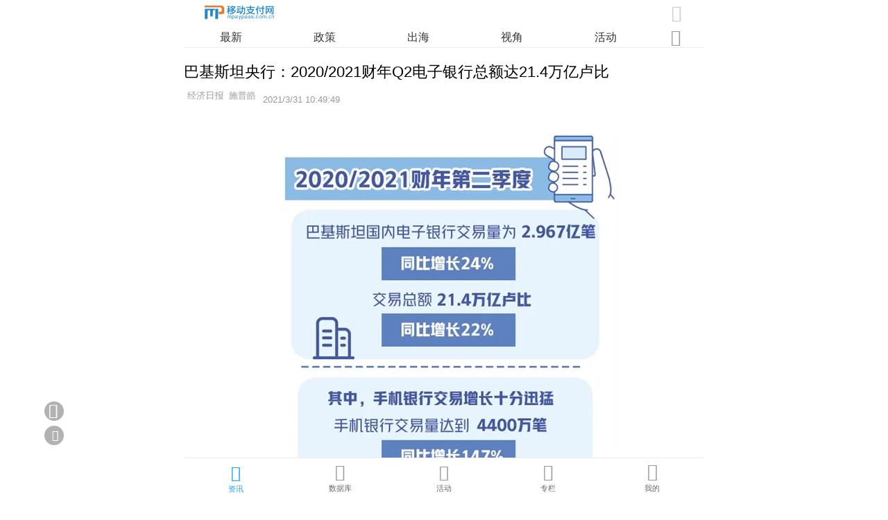

--- FILE ---
content_type: text/html
request_url: https://m.mpaypass.com.cn/news/202103/31110812.html
body_size: 25125
content:
<!doctype html>
<html>
<head>
<meta charset="utf-8">
<title>巴基斯坦央行：2020/2021财年Q2电子银行总额达21.4万亿卢比-移动支付网</title>
<meta name = "keywords" content="巴基斯坦央行,电子银行,支付交易" />
<meta name = "description" content="巴基斯坦国家银行（央行）公布了2020/2021财年第二季度（2020年10月至12月）的季度支付系统评估报告。" />
<meta name="viewport" content="width=device-width, initial-scale=1, maximum-scale=1, minimum-scale=1, user-scalable=no, minimal-ui, viewport-fit=cover">
<meta name="apple-mobile-web-app-capable" content="yes" />
<meta name="screen-orientation" content="portrait">
<meta name="x5-orientation" content="portrait">
<link rel="stylesheet" type="text/css" href="//www.mpaypass.com.cn/layui2/css/layui.css">
<link rel="stylesheet" href="//m.mpaypass.com.cn/images/swiper.min.css" type="text/css">
<link rel="stylesheet" href="//m.mpaypass.com.cn/images/style_v1.css" type="text/css">
<script type="text/javascript">
var ishttps = 'https:' == document.location.protocol ? true : false;
if (!ishttps) {
	window.location.href=window.location.href.replace("http://","https://");
}
</script>
</head>
<body>
<div class="Head"><div class="Headitem"><div class="Headitem-l"><a href="https://m.mpaypass.com.cn/" title="移动支付网"><img src="[data-uri]" /></a></div><div class="Headitem-r"><i id="HeadSearchBox" class="joeicon" style="font-size:150%; color:#cccccc; margin-right:3px; cursor:pointer">&#xe6f7;</i></div></div><div id="HeadNavitem" class="HeadNavitem"><div class="swiper-container" id="Headnav"><div class="swiper-wrapper"><div class="swiper-slide"><a href="https://m.mpaypass.com.cn/" >最新</a></div><div class="swiper-slide"><a href="https://m.mpaypass.com.cn/policy.html" >政策</a></div><div class="swiper-slide"><a href="https://m.mpaypass.com.cn/international.html" >出海</a></div><div class="swiper-slide"><a href="https://m.mpaypass.com.cn/perspectives.html" >视角</a></div><div class="swiper-slide"><a href="https://m.mpaypass.com.cn/activity.html" >活动</a></div><div class="swiper-slide"><a href="https://m.mpaypass.com.cn/digest.html" >业界</a></div><div class="swiper-slide"><a href="https://m.mpaypass.com.cn/research.html" >调研</a></div><div class="swiper-slide"><a href="https://m.mpaypass.com.cn/innovate.html" >创新</a></div><div class="swiper-slide"><a href="https://m.mpaypass.com.cn/evaluating.html" >评测</a></div><div class="swiper-slide"><a href="https://m.mpaypass.com.cn/company.html" >企业</a></div><div class="swiper-slide"><a href="https://m.mpaypass.com.cn/financing.html" >投融资</a></div><div class="swiper-slide"><a href="https://jsj.mpaypass.com.cn/" >金松奖</a></div></div></div><div style="width:5%; margin-right:3%;height:25px;float:right;text-align:center;"><span id="Headnavmore-icon" class="Headnavmore-icon"><i class="joeicon" style="color:#999999;font-size:150%;">&#xe8f9;</i></span></div></div></div><div id="HeadnavMore" class="HeadnavMore"><div class="DefaultNavmoreList"><ul><li><a href="https://m.mpaypass.com.cn/">最新</a></li><li><a href="https://m.mpaypass.com.cn/policy.html">政策</a></li><li><a href="https://m.mpaypass.com.cn/international.html">出海</a></li><li><a href="https://m.mpaypass.com.cn/perspectives.html">视角</a></li><li><a href="https://m.mpaypass.com.cn/activity.html">活动</a></li><li><a href="https://m.mpaypass.com.cn/digest.html">业界</a></li><li><a href="https://m.mpaypass.com.cn/research.html">调研</a></li><li><a href="https://m.mpaypass.com.cn/innovate.html">创新</a></li><li><a href="https://m.mpaypass.com.cn/evaluating.html">评测</a></li><li><a href="https://m.mpaypass.com.cn/company.html">企业</a></li><li><a href="https://m.mpaypass.com.cn/financing.html">投融资</a></li><li><a href="https://jsj.mpaypass.com.cn/">金松奖</a></li></ul></div></div>
<div class="mainbox" style="padding:72px 0 80px 0;"> 
  <script type="text/javascript">document.write("<scr"+"ipt src='//www.mpaypass.com.cn/Cooperation/M_News_Final_Head.js?t="+Math.round(Math.random()*100000)+"' charset='utf-8'></scr"+"ipt>")</script>
  <div class="newslist-body-title">巴基斯坦央行：2020/2021财年Q2电子银行总额达21.4万亿卢比</div>
  <div class="newslist-body-time"> <div class="newslist-body-authortext"><span style="padding:0 0 0 5px;"><img id="authorstr" style="height:14px; width:auto;border:0;margin-bottom:3px;" src="" /></span><span style="padding:0 0 0 10px;" id="time">2021/3/31 10:49:49</span></div> </div>
  <div class="newslist-body-item">
    <div class="newslist-body"> <p style="text-align:center"><img src="https://img.mpaypass.com.cn/202103/images/20210331110743846008.jpg" /></p>

<p>日前，巴基斯坦国家银行（央行）公布了2020/2021财年第二季度（2020年10月至12月）的季度支付系统评估报告。报告指出，该季度巴基斯坦在数字金融交易领域迎来强劲增长。</p>

<p>2020/2021财年第二季度，巴基斯坦国内共产生2.967亿笔电子银行交易，交易数同比增长24%，交易总额为21.4万亿卢比（1巴基斯坦卢比约合0.04元人民币），同比增长22%。其中，手机银行交易的增长十分迅猛。该季度中，手机银行交易量达到4400万笔，与上一财年同季度的1780万笔相比增长147%，交易总额为1.12万亿卢比，同比增长192%。手机银行的注册用户达到940万户，同比增长5%。与此同时，互联网交易也迎来较为可观的发展，该季度网上银行交易量达到2200万次，交易总额为1.3万亿卢比，与上一季度1.1万亿卢比相比有了较大提升。</p>

<p>报告表示，巴基斯坦国家银行此前采取多项措施鼓励国内商家安装POS机，希望为消费者选择数字支付提供便利。得益于此，该季度全国POS机的数量增长了18%，已达62480台。第二季度中，这些POS机上处理了2300万笔交易，总金额达1150亿卢比。这表明央行有针对性的调整措施，有力推进了巴基斯坦支付系统建设，国内市场也因此获益。</p>

<p>报告还提到，电子商务门户网站上的银行交易也大幅增加。第二季度中，电子商家通过银行卡（包括借记卡和信用卡）处理了价值达150亿卢比的560万笔交易，而上一季度的交易金额及交易量则分别为119亿卢比和390万笔。可以看出，巴基斯坦民众的支付习惯正在发生改变，这有利于为电子商家打造更加友好的营商环境。</p>

<p>过去几年，巴基斯坦的数字金融交易显著增长，表明巴央行的政策在引导消费者支付习惯方面发挥了正向作用。报告指出，数字支付基础设施的发展以及新支付平台的涌现都推动了数字金融领域的进步。</p>

<p>巴央行在报告中表示，政府将继续大力推广支付和金融服务的数字化，为所有巴基斯坦人的经济生活提供更多便利。</p>

      <script type="text/javascript">document.write("<scr"+"ipt src='//www.mpaypass.com.cn/Cooperation/M_News_Final_BodyFoot.js?t="+Math.round(Math.random()*100000)+"' charset='utf-8'></scr"+"ipt>")</script>   
      
      <div style="padding:10px;font-size:80%;text-align:left;line-height:150%;background-color:#F6F6F6;border-radius: 10px;margin: 10px auto 10px auto;color:#666666;">本文转载目的在于知识分享，版权归原作者和原刊所有。如有侵权，请及时联系我们删除。</div>
      <div style="width:100%; height:auto; overflow:auto; padding:10px 0 20px 0; text-align:center;">
        <button type="button" onClick="zan(55674)" class="zan-btn"><i id="zanicon" class="joeicon" style="font-size:110%;margin: 0 3px 0 0;color: #ffffff;cursor:pointer;">&#xe873;</i>赞(<span id="zannumber"><i class="layui-icon layui-anim layui-anim-rotate layui-anim-loop" style="font-size:90%;color:#ffffff;">&#xe63d;</i></span>)</button>
        <button type="button" onClick="shoucang(1,55674)" class="shoucang-but"><i id="shoucangicon" class="joeicon" style="font-size:100%;margin: 0 3px 0 0;color: #ffffff;cursor:pointer;">&#xe6a0;</i>收藏</button>
      </div>
    </div>
    <div class="readall-box" >
      <div class="readall-mask"></div>
      <span class="readall-btn"><i class="joeicon" style="font-size:70%;color:#FF5722;">&#xe601;</i><br>
      展开全文</span></div>
  </div>
  <script src="//m.mpaypass.com.cn/function/showpinglun.asp?id=55674"></script>
  <div class="Title-content" style="margin-top:25px;"> <span class="Title-line-text">相关阅读</span> </div>
  <ul id="newslist" class="Newslist-ul">
    <li class="Newslist-ul Newslist-li"><div class="Newslist-text"><div class="Newslist-title"><a href="https://m.mpaypass.com.cn/news/202203/03194308.html">巴基斯坦央行：2021-22财年第一季度电子支付增长迅速</a></div>  <div class="Newslist-time">商务部驻卡拉奇总领事馆经济商务处 | <span id="time1">2022/3/3 19:42:09</span></div></div><div class="Newslist-pic"><a href="https://m.mpaypass.com.cn/news/202203/03194308.html"><img src="https://img.mpaypass.com.cn/202008/images/20200821095941204203.jpg" /></a></div></li><li class="Newslist-ul Newslist-li"><div class="Newslist-text"><div class="Newslist-title"><a href="https://m.mpaypass.com.cn/news/201904/03144126.html">巴基斯坦央行计划于2025年发行数字货币</a></div>  <div class="Newslist-time">未央网 | <span id="time2">2019/4/3 14:28:44</span></div></div><div class="Newslist-pic"><a href="https://m.mpaypass.com.cn/news/201904/03144126.html"><img src="https://img.mpaypass.com.cn/201904/images/20190403144121040212.jpg" /></a></div></li><li class="Newslist-ul Newslist-li"><div class="Newslist-text"><div class="Newslist-title"><a href="https://m.mpaypass.com.cn/news/201807/31131806.html">巴基斯坦央行行长北京菜场“取经” 体验中国移动支付</a></div>  <div class="Newslist-time">中新网 | <span id="time3">2018/7/31 13:16:38</span></div></div><div class="Newslist-pic"><a href="https://m.mpaypass.com.cn/news/201807/31131806.html"><img src="https://img.mpaypass.com.cn/201807/images/20180731131718084351.jpg" /></a></div></li><li class="Newslist-ul Newslist-li"><div class="Newslist-text"><div class="Newslist-title"><a href="https://m.mpaypass.com.cn/news/201804/09093827.html">巴基斯坦央行澄清：从未禁止使用加密货币</a></div>  <div class="Newslist-time">金色财经 | <span id="time4">2018/4/9 9:35:39</span></div></div><div class="Newslist-pic"><a href="https://m.mpaypass.com.cn/news/201804/09093827.html"><img src="https://img.mpaypass.com.cn/201804/images/20180409093825512222.jpg" /></a></div></li><li class="Newslist-ul Newslist-li"><div class="Newslist-text"><div class="Newslist-title"><a href="https://m.mpaypass.com.cn/news/201804/08093027.html">印度与巴基斯坦央行同时宣布：全面禁止加密货币交易</a></div>  <div class="Newslist-time">PingWest品玩 | <span id="time5">2018/4/8 9:27:25</span></div></div><div class="Newslist-pic"><a href="https://m.mpaypass.com.cn/news/201804/08093027.html"><img src="https://img.mpaypass.com.cn/201804/images/20180408093010384396.jpg" /></a></div></li><li class="Newslist-ul Newslist-li"><div class="Newslist-text"><div class="Newslist-title"><a href="https://m.mpaypass.com.cn/news/202205/07164021.html">盛京银行电子银行同城双活安全系统建设项目供应商征集</a></div>  <div class="Newslist-time">移动支付网 | <span id="time6">2022/5/7 16:39:26</span></div></div><div class="Newslist-pic"><a href="https://m.mpaypass.com.cn/news/202205/07164021.html"><img src="https://img2.mpaypass.com.cn/202009/images/20200901143234869869.jpg" /></a></div></li><li class="Newslist-ul Newslist-li"><div class="Newslist-text"><div class="Newslist-title"><a href="https://m.mpaypass.com.cn/news/202204/02092631.html">全国首笔NRA账户跨境电子银行承兑汇票业务落地广西</a></div>  <div class="Newslist-time">人民网 | <span id="time7">2022/4/2 9:24:05</span></div></div><div class="Newslist-pic"><a href="https://m.mpaypass.com.cn/news/202204/02092631.html"><img src="https://img2.mpaypass.com.cn/202004/images/20200422094237568931.jpg" /></a></div></li><li class="Newslist-ul Newslist-li"><div class="Newslist-text"><div class="Newslist-title"><a href="https://m.mpaypass.com.cn/news/202202/22140918.html">成都银行电子银行客户端安全升级采购项目结果公示</a></div>  <div class="Newslist-time">移动支付网 | <span id="time8">2022/2/22 14:07:39</span></div></div><div class="Newslist-pic"><a href="https://m.mpaypass.com.cn/news/202202/22140918.html"><img src="https://img.mpaypass.com.cn/202006/images/20200628142807971970.jpg" /></a></div></li><li class="Newslist-ul Newslist-li"><div class="Newslist-text"><div class="Newslist-title"><a href="https://m.mpaypass.com.cn/news/202202/11203046.html">上海银行电子银行安全评估服务采购项目供应商征集公告</a></div>  <div class="Newslist-time">移动支付网 | <span id="time9">2022/2/11 20:29:27</span></div></div><div class="Newslist-pic"><a href="https://m.mpaypass.com.cn/news/202202/11203046.html"><img src="https://img.mpaypass.com.cn/images/20160101134728.jpg" /></a></div></li><li class="Newslist-ul Newslist-li"><div class="Newslist-text"><div class="Newslist-title"><a href="https://m.mpaypass.com.cn/news/202110/13111350.html">龙江银行电子银行及重要信息系统安全评估服务项目招标公告</a></div>  <div class="Newslist-time">移动支付网 | <span id="time10">2021/10/13 11:13:09</span></div></div><div class="Newslist-pic"><a href="https://m.mpaypass.com.cn/news/202110/13111350.html"><img src="https://img.mpaypass.com.cn/202106/images/20210628143942082081.jpg" /></a></div></li><li class="Newslist-ul Newslist-li"><div class="Newslist-text"><div class="Newslist-title"><a href="https://m.mpaypass.com.cn/news/202109/17120100.html">上海银行电子银行安全评估服务采购供应商征集公告</a></div>  <div class="Newslist-time">移动支付网 | <span id="time11">2021/9/17 11:59:45</span></div></div><div class="Newslist-pic"><a href="https://m.mpaypass.com.cn/news/202109/17120100.html"><img src="https://img.mpaypass.com.cn/images/20160101134728.jpg" /></a></div></li><li class="Newslist-ul Newslist-li"><div class="Newslist-text"><div class="Newslist-title"><a href="https://m.mpaypass.com.cn/news/202108/02153022.html">福建海峡银行2021年电子银行全面安全评估服务项目供应商征集公告</a></div>  <div class="Newslist-time">移动支付网 | <span id="time12">2021/8/2 15:29:26</span></div></div><div class="Newslist-pic"><a href="https://m.mpaypass.com.cn/news/202108/02153022.html"><img src="https://img.mpaypass.com.cn/202101/images/20210113144225315314.jpg" /></a></div></li><li class="Newslist-ul Newslist-li"><div class="Newslist-text"><div class="Newslist-title"><a href="https://m.mpaypass.com.cn/news/202107/12150522.html">开放构建桥梁 数字聚合能量 看金融与科技如何演绎乘数效应？</a></div>  <div class="Newslist-time">移动支付网 | <span id="time13">2021/7/12 14:55:21</span></div></div><div class="Newslist-pic"><a href="https://m.mpaypass.com.cn/news/202107/12150522.html"><img src="https://img.mpaypass.com.cn/202107/images/20210712145821402588.png" /></a></div></li><li class="Newslist-ul Newslist-li"><div class="Newslist-text"><div class="Newslist-title"><a href="https://m.mpaypass.com.cn/news/202101/18143223.html">【招聘】汉口银行电子银行部招互联网贷款、电子渠道产品经理</a></div>  <div class="Newslist-time">移动支付网 | <span id="time14">2021/1/18 14:29:03</span></div></div><div class="Newslist-pic"><a href="https://m.mpaypass.com.cn/news/202101/18143223.html"><img src="https://img.mpaypass.com.cn/202101/images/20210118143218193102.jpg" /></a></div></li><li class="Newslist-ul Newslist-li"><div class="Newslist-text"><div class="Newslist-title"><a href="https://m.mpaypass.com.cn/news/202012/07182558.html">巴基斯坦网上银行用户激增36%</a></div>  <div class="Newslist-time">驻巴基斯坦伊斯兰共和国大使馆经济商务处 | <span id="time15">2020/12/7 18:24:32</span></div></div><div class="Newslist-pic"><a href="https://m.mpaypass.com.cn/news/202012/07182558.html"><img src="https://img.mpaypass.com.cn/201907/images/20190715110916986389.jpg" /></a></div></li>
  </ul>
</div>
<div id="daohang" class="daohang"><ul class="daohangbox"><li style="padding-top:2px;"><a href="https://m.mpaypass.com.cn/"><i class="joeicon" style="font-size:145%;color:#1E9FFF;">&#xe757;</i><br><span style="text-align:center;color:#1E9FFF;">资讯</span></a></li><li style="padding-top:1px;"><a href="https://m.mpaypass.com.cn/download/"><i class="joeicon" style="font-size:150%;">&#xe6f6;</i><br><span style="text-align:center;">数据库</span></a></li><li style="padding-top:1px;"><a href="https://m.mpaypass.com.cn/activity/"><i class="joeicon" style="font-size:146%;">&#xe632;</i><br><span style="padding-top:1px;text-align:center;">活动</span></a></li><li><a href="https://m.mpaypass.com.cn/author/"><i class="joeicon" style="font-size:152%;">&#xe636;</i><br><span style="text-align:center;">专栏</span></a></li><li><a href="https://m.mpaypass.com.cn/usercenter/"><i class="joeicon" style="font-size:155%;">&#xe78b;</i><br><span style="text-align:center;">我的</span></a></li></ul></div>
<div id="SearchPage" class="SearchPage">
  <div id="SearchMain" class="SearchMain">
    <div class="SearchMain-Nav">
      <div class="SearchMain-Nav-item"><span class="SearchMain-Nav-back"><i class="joeicon" style="font-size:130%;cursor:pointer;" onClick="closesearch('SearchPage')">&#xe697;</i></span><span class="SearchMain-Nav-text">资讯查询</span><span class="SearchMain-Nav-button-cancel" onClick="closesearch('SearchPage')">取消</span></div>
    </div>
    <div style="width:90%; height:auto; overflow:auto; margin:55px auto 20px auto;border-radius:10px; background-color:#FFFFFF;">
      <form class="layui-form" id="SearchPageForm" name="SearchPageForm" lay-filter="SearchPageForm" action="https://m.mpaypass.com.cn/news/" style="padding:15px;">
        <input type="hidden" id="system_frominputid" name="system_frominputid" value="">
        <input type="hidden" id="system_type" name="system_type" value="">
        <div class="Search-form-item">
          <div class="input-inline">
            <input type="text" id="keywords" name="keywords" lay-verify="keywords" placeholder="关键词" class="input-inline-input" value="">
          </div>
        </div>
        <div style="padding:20px 0 15px 0; text-align:center;">
          <button type="submit" lay-submit="" lay-filter="SearchPageFormSubmit" class="SearchSubmitButton">查询</button>
          <button type="button" onClick="clearforminput('SearchPageForm')" class="SearchClearButton">重置</button>
        </div>
      </form>
    </div>
  </div>
</div>
<div id="gotop" class="gotop" onClick="window.scrollTo(0,0);"><i class="joeicon" style="font-size:140%;margin:auto auto auto -1px;color:#ffffff;">&#xe6a5;</i></div>
<div class="gobackbutton" onClick="javascript:history.go(-1);"><i class="joeicon" style="font-size:140%;margin:3px auto auto -3px;color:#ffffff;">&#xe697;</i></div>
<div class="pinlunbutton"><a href="https://m.mpaypass.com.cn/function/pinglun.asp?id=55674"><i class="joeicon" style="margin:6px auto auto 3px;color:#ffffff;">&#xe74e;</i></a></div>
<script src="//res2.wx.qq.com/open/js/jweixin-1.6.0.js"></script> 
<script src="//www.mpaypass.com.cn/layui2/layui.js" charset="utf-8"></script> 
<script src="//m.mpaypass.com.cn/layermobile/layerm.js" charset="utf-8"></script> 
<script src="//m.mpaypass.com.cn/images/swiper.min.js" charset="utf-8"></script> 
<script src="//m.mpaypass.com.cn/images/setup_v1.js" charset="utf-8"></script> 
<script>
var HeadNavSwiper = new Swiper('#Headnav', {
  	slidesPerView:5,
  	on: {
  		init: function() {
  			navSlideWidth = this.slides.eq(0).css('width');
   			navSum = this.slides[this.slides.length - 1].offsetLeft;
  			clientWidth = parseInt(this.$wrapperEl.css('width'));
  			navWidth = 0;
  			for (i = 0; i < this.slides.length; i++) {
  				navWidth += parseInt(this.slides.eq(i).css('width'));
  			}
  		},
  	},
});


function textBecomeImg(text,fontsize,fontcolor){
    var canvas = document.createElement('canvas');
    canvas.height=fontsize+2;
    var context = canvas.getContext('2d');	
    context.clearRect(0, 0, canvas.width, canvas.height);
    context.fillStyle = fontcolor;
    context.font=fontsize+"px Arial";
    context.textBaseline = 'middle'; 
    context.fillText(text,0,fontsize/2)
    canvas.width = context.measureText(text).width;
    context.fillStyle = fontcolor;
    context.font=fontsize+"px Arial";
    context.textBaseline = 'middle'; 
    context.fillText(text,0,fontsize/2)

    var dataUrl = canvas.toDataURL('image/png');
    return dataUrl;
}

var authorstrcode
authorstrcode="%E7%BB%8F%E6%B5%8E%E6%97%A5%E6%8A%A5%3C%E7%A9%BA%E6%A0%BC%3E%3C%E7%A9%BA%E6%A0%BC%3E%E6%96%BD%E6%99%AE%E7%9A%93";

if (authorstrcode.length > 0)
{
	authorstrcode=decodeURI(authorstrcode);
	authorstrcode=authorstrcode.replace(/<空格>/g," ")
	document.getElementById("authorstr").src = textBecomeImg(authorstrcode,30,"#999999");
}


layui.use(['jquery', 'util', 'form'], function () {
	var $ = layui.jquery
	,util = layui.util
	,form = layui.form;		
	
	//格式化时间
	$("#time").html(util.timeAgo($("#time").text(),true));
	for (i = 1; i < 16; i++) {
		if($("#time"+i).length>0){
			$("#time"+i).html(util.timeAgo($("#time"+i).text(),true));
		}
	};
	
	//阅读全文
	var WindowHeight = parseInt($(window).height());
	var ArticleBodyHeight = parseInt($('.newslist-body').height());
	if(ArticleBodyHeight>(WindowHeight*2)){
		$('.newslist-body').height(WindowHeight*2-150).css({'overflow':'hidden'});
		$('.readall-btn').on('click',ReadMoreHide);
	}else{
		$('.readall-box').hide();
	}
	
	//监听滚动
    var wTop=0,sTop=0;  
    $(window).scroll(function(e){  
		sTop = parseInt($(this).scrollTop());  
		if(sTop>=wTop){
			navmoreclose();
			if ($("#HeadNavitem").is(":visible") && sTop>WindowHeight/2) { 
				try { 
					$("#HeadNavitem").slideUp();
					$("#daohang").slideUp();					
					} catch (e) { 
					$("#HeadNavitem").hide(); 
					$("#daohang").hide();
					}                        
			}
			wTop=sTop;
        }           
		else
		{  
			if (!$("#HeadNavitem").is(":visible")) { 
				try { 
					$("#HeadNavitem").slideDown();
					$("#daohang").slideDown(); 
					} catch (e) { 
					$("#HeadNavitem").show();
					$("#daohang").show(); 
				}                       
			} 
			wTop = sTop;
		}
		
		if(sTop>WindowHeight){
			$("#gotop").show();
		}
		else
		{
			$("#gotop").hide();	
		}  
	}); 
	
	//监听提交
	form.on('submit(SearchPageFormSubmit)', function(data){
		
		if(layui.$("#keywords").val().length < 1){
			layerm.open({content: '请填写关键词',skin: 'msg',time: 2.5});
			return false;
		}
		
		layerm.open({type: 2,content: '查询中',time: 80000});
		return true;
	});
	
	//赞、统计
	layui.$.ajax({
		url: "//function.mpaypass.com.cn/show_articleFinal_expand.asp?A=55674&B=2&C=1",
		dataType: "json",
		xhrFields: {withCredentials: true},
		success: function (res){
			layui.$("#zannumber").html(JSON.stringify(res.support));			
		}
	})
	
	//分享
	function ShareTimeline(i){
		$.getJSON('//m.mpaypass.com.cn/function/Getwxconfig.asp', function(data){
			if(data.appid.length>0 && data.timestamp.length>0 && data.nonceStr.length>0 && data.signature.length>0){
				wx.config({
					debug: false,
					appId: data.appid,
					timestamp: data.timestamp,
					nonceStr: data.nonceStr,
					signature: data.signature,
					jsApiList: [
						'checkJsApi',
						'updateAppMessageShareData',
						'updateTimelineShareData',
						'onMenuShareWeibo'
					]
				});

				wx.ready(function () {
					wx.updateAppMessageShareData({ 
						title: '巴基斯坦央行：2020/2021财年Q2电子银行总额达21.4万亿卢比-移动支付网',
						desc: '巴基斯坦国家银行（央行）公布了2020/2021财年第二季度（2020年10月至12月）的季度支付系统评估报告。',
						link: 'https://m.mpaypass.com.cn/news/202103/31110812.html',
						imgUrl: 'https://img.mpaypass.com.cn/202008/images/20200821095941204203.jpg'
					});
	
					wx.updateTimelineShareData({ 
						title: '巴基斯坦央行：2020/2021财年Q2电子银行总额达21.4万亿卢比-移动支付网',
						link: 'https://m.mpaypass.com.cn/news/202103/31110812.html',
						imgUrl: 'https://img.mpaypass.com.cn/202008/images/20200821095941204203.jpg'
					});
	
					wx.onMenuShareWeibo({
						title: '巴基斯坦央行：2020/2021财年Q2电子银行总额达21.4万亿卢比-移动支付网',
						desc: '巴基斯坦国家银行（央行）公布了2020/2021财年第二季度（2020年10月至12月）的季度支付系统评估报告。',
						link: 'https://m.mpaypass.com.cn/news/202103/31110812.html',
						imgUrl: 'https://img.mpaypass.com.cn/202008/images/20200821095941204203.jpg'
					});
				});	

				wx.error(function(res){
					if(i<6){
						setTimeout(function() {ShareTimeline(i)},10000);
					}
				});
			}
			else
			{
				if(i<6){
					setTimeout(function() {ShareTimeline(i)},10000);
				}
			}
		});
		i++;
	}	
	
	setTimeout(function() {ShareTimeline(1)},2000) ;
});


var _hmt = _hmt || [];
(function() {
  var hm = document.createElement("script");
  hm.src = "https://hm.baidu.com/hm.js?9fca129253083b8947780e343e6573e3";
  var s = document.getElementsByTagName("script")[0]; 
  s.parentNode.insertBefore(hm, s);
})();
</script> 
</body>
</html>

--- FILE ---
content_type: text/html
request_url: https://m.mpaypass.com.cn/function/showpinglun.asp?id=55674
body_size: 786
content:
document.write('<div class="Mnewspl"><div class="Title-content" style="margin:0px 0 5px 0;"> <span class="Title-line-text">文章评论</span></div><a id="pinglun" href="https://m.mpaypass.com.cn/function/pinglun.asp?id=55674"><div style="width:95%;height:auto;overflow:auto;margin:10px auto;padding:8px; text-align:center;border-radius:8px;-webkit-border-radius:8px;-moz-border-radius:8px;border:1px solid #e2e2e2; color:#cccccc;font-size:80%;"><i class="joeicon" style="font-size:110%; margin:0 5px 0 10px;color:#cccccc;">&#xe74e;</i>还没有人评论过，赶快抢沙发吧！</div></a></div>');